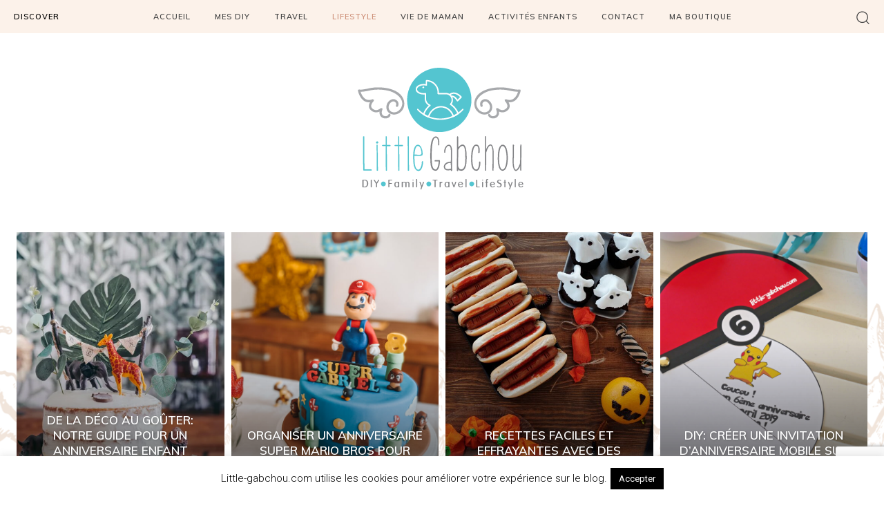

--- FILE ---
content_type: text/html; charset=UTF-8
request_url: https://little-gabchou.com/category/anniversaires-a-theme/?essb_counter_cache=rebuild
body_size: -8
content:
{"total":18327,"facebook":"23","twitter":"12","pinterest":"18292","pocket":"0"}

--- FILE ---
content_type: text/html; charset=utf-8
request_url: https://www.google.com/recaptcha/api2/anchor?ar=1&k=6LdwcZoUAAAAAEkWLnUW1P4c7bBrM9z4DFh-I46d&co=aHR0cHM6Ly9saXR0bGUtZ2FiY2hvdS5jb206NDQz&hl=en&v=PoyoqOPhxBO7pBk68S4YbpHZ&size=invisible&anchor-ms=20000&execute-ms=30000&cb=th4mguhdndky
body_size: 48588
content:
<!DOCTYPE HTML><html dir="ltr" lang="en"><head><meta http-equiv="Content-Type" content="text/html; charset=UTF-8">
<meta http-equiv="X-UA-Compatible" content="IE=edge">
<title>reCAPTCHA</title>
<style type="text/css">
/* cyrillic-ext */
@font-face {
  font-family: 'Roboto';
  font-style: normal;
  font-weight: 400;
  font-stretch: 100%;
  src: url(//fonts.gstatic.com/s/roboto/v48/KFO7CnqEu92Fr1ME7kSn66aGLdTylUAMa3GUBHMdazTgWw.woff2) format('woff2');
  unicode-range: U+0460-052F, U+1C80-1C8A, U+20B4, U+2DE0-2DFF, U+A640-A69F, U+FE2E-FE2F;
}
/* cyrillic */
@font-face {
  font-family: 'Roboto';
  font-style: normal;
  font-weight: 400;
  font-stretch: 100%;
  src: url(//fonts.gstatic.com/s/roboto/v48/KFO7CnqEu92Fr1ME7kSn66aGLdTylUAMa3iUBHMdazTgWw.woff2) format('woff2');
  unicode-range: U+0301, U+0400-045F, U+0490-0491, U+04B0-04B1, U+2116;
}
/* greek-ext */
@font-face {
  font-family: 'Roboto';
  font-style: normal;
  font-weight: 400;
  font-stretch: 100%;
  src: url(//fonts.gstatic.com/s/roboto/v48/KFO7CnqEu92Fr1ME7kSn66aGLdTylUAMa3CUBHMdazTgWw.woff2) format('woff2');
  unicode-range: U+1F00-1FFF;
}
/* greek */
@font-face {
  font-family: 'Roboto';
  font-style: normal;
  font-weight: 400;
  font-stretch: 100%;
  src: url(//fonts.gstatic.com/s/roboto/v48/KFO7CnqEu92Fr1ME7kSn66aGLdTylUAMa3-UBHMdazTgWw.woff2) format('woff2');
  unicode-range: U+0370-0377, U+037A-037F, U+0384-038A, U+038C, U+038E-03A1, U+03A3-03FF;
}
/* math */
@font-face {
  font-family: 'Roboto';
  font-style: normal;
  font-weight: 400;
  font-stretch: 100%;
  src: url(//fonts.gstatic.com/s/roboto/v48/KFO7CnqEu92Fr1ME7kSn66aGLdTylUAMawCUBHMdazTgWw.woff2) format('woff2');
  unicode-range: U+0302-0303, U+0305, U+0307-0308, U+0310, U+0312, U+0315, U+031A, U+0326-0327, U+032C, U+032F-0330, U+0332-0333, U+0338, U+033A, U+0346, U+034D, U+0391-03A1, U+03A3-03A9, U+03B1-03C9, U+03D1, U+03D5-03D6, U+03F0-03F1, U+03F4-03F5, U+2016-2017, U+2034-2038, U+203C, U+2040, U+2043, U+2047, U+2050, U+2057, U+205F, U+2070-2071, U+2074-208E, U+2090-209C, U+20D0-20DC, U+20E1, U+20E5-20EF, U+2100-2112, U+2114-2115, U+2117-2121, U+2123-214F, U+2190, U+2192, U+2194-21AE, U+21B0-21E5, U+21F1-21F2, U+21F4-2211, U+2213-2214, U+2216-22FF, U+2308-230B, U+2310, U+2319, U+231C-2321, U+2336-237A, U+237C, U+2395, U+239B-23B7, U+23D0, U+23DC-23E1, U+2474-2475, U+25AF, U+25B3, U+25B7, U+25BD, U+25C1, U+25CA, U+25CC, U+25FB, U+266D-266F, U+27C0-27FF, U+2900-2AFF, U+2B0E-2B11, U+2B30-2B4C, U+2BFE, U+3030, U+FF5B, U+FF5D, U+1D400-1D7FF, U+1EE00-1EEFF;
}
/* symbols */
@font-face {
  font-family: 'Roboto';
  font-style: normal;
  font-weight: 400;
  font-stretch: 100%;
  src: url(//fonts.gstatic.com/s/roboto/v48/KFO7CnqEu92Fr1ME7kSn66aGLdTylUAMaxKUBHMdazTgWw.woff2) format('woff2');
  unicode-range: U+0001-000C, U+000E-001F, U+007F-009F, U+20DD-20E0, U+20E2-20E4, U+2150-218F, U+2190, U+2192, U+2194-2199, U+21AF, U+21E6-21F0, U+21F3, U+2218-2219, U+2299, U+22C4-22C6, U+2300-243F, U+2440-244A, U+2460-24FF, U+25A0-27BF, U+2800-28FF, U+2921-2922, U+2981, U+29BF, U+29EB, U+2B00-2BFF, U+4DC0-4DFF, U+FFF9-FFFB, U+10140-1018E, U+10190-1019C, U+101A0, U+101D0-101FD, U+102E0-102FB, U+10E60-10E7E, U+1D2C0-1D2D3, U+1D2E0-1D37F, U+1F000-1F0FF, U+1F100-1F1AD, U+1F1E6-1F1FF, U+1F30D-1F30F, U+1F315, U+1F31C, U+1F31E, U+1F320-1F32C, U+1F336, U+1F378, U+1F37D, U+1F382, U+1F393-1F39F, U+1F3A7-1F3A8, U+1F3AC-1F3AF, U+1F3C2, U+1F3C4-1F3C6, U+1F3CA-1F3CE, U+1F3D4-1F3E0, U+1F3ED, U+1F3F1-1F3F3, U+1F3F5-1F3F7, U+1F408, U+1F415, U+1F41F, U+1F426, U+1F43F, U+1F441-1F442, U+1F444, U+1F446-1F449, U+1F44C-1F44E, U+1F453, U+1F46A, U+1F47D, U+1F4A3, U+1F4B0, U+1F4B3, U+1F4B9, U+1F4BB, U+1F4BF, U+1F4C8-1F4CB, U+1F4D6, U+1F4DA, U+1F4DF, U+1F4E3-1F4E6, U+1F4EA-1F4ED, U+1F4F7, U+1F4F9-1F4FB, U+1F4FD-1F4FE, U+1F503, U+1F507-1F50B, U+1F50D, U+1F512-1F513, U+1F53E-1F54A, U+1F54F-1F5FA, U+1F610, U+1F650-1F67F, U+1F687, U+1F68D, U+1F691, U+1F694, U+1F698, U+1F6AD, U+1F6B2, U+1F6B9-1F6BA, U+1F6BC, U+1F6C6-1F6CF, U+1F6D3-1F6D7, U+1F6E0-1F6EA, U+1F6F0-1F6F3, U+1F6F7-1F6FC, U+1F700-1F7FF, U+1F800-1F80B, U+1F810-1F847, U+1F850-1F859, U+1F860-1F887, U+1F890-1F8AD, U+1F8B0-1F8BB, U+1F8C0-1F8C1, U+1F900-1F90B, U+1F93B, U+1F946, U+1F984, U+1F996, U+1F9E9, U+1FA00-1FA6F, U+1FA70-1FA7C, U+1FA80-1FA89, U+1FA8F-1FAC6, U+1FACE-1FADC, U+1FADF-1FAE9, U+1FAF0-1FAF8, U+1FB00-1FBFF;
}
/* vietnamese */
@font-face {
  font-family: 'Roboto';
  font-style: normal;
  font-weight: 400;
  font-stretch: 100%;
  src: url(//fonts.gstatic.com/s/roboto/v48/KFO7CnqEu92Fr1ME7kSn66aGLdTylUAMa3OUBHMdazTgWw.woff2) format('woff2');
  unicode-range: U+0102-0103, U+0110-0111, U+0128-0129, U+0168-0169, U+01A0-01A1, U+01AF-01B0, U+0300-0301, U+0303-0304, U+0308-0309, U+0323, U+0329, U+1EA0-1EF9, U+20AB;
}
/* latin-ext */
@font-face {
  font-family: 'Roboto';
  font-style: normal;
  font-weight: 400;
  font-stretch: 100%;
  src: url(//fonts.gstatic.com/s/roboto/v48/KFO7CnqEu92Fr1ME7kSn66aGLdTylUAMa3KUBHMdazTgWw.woff2) format('woff2');
  unicode-range: U+0100-02BA, U+02BD-02C5, U+02C7-02CC, U+02CE-02D7, U+02DD-02FF, U+0304, U+0308, U+0329, U+1D00-1DBF, U+1E00-1E9F, U+1EF2-1EFF, U+2020, U+20A0-20AB, U+20AD-20C0, U+2113, U+2C60-2C7F, U+A720-A7FF;
}
/* latin */
@font-face {
  font-family: 'Roboto';
  font-style: normal;
  font-weight: 400;
  font-stretch: 100%;
  src: url(//fonts.gstatic.com/s/roboto/v48/KFO7CnqEu92Fr1ME7kSn66aGLdTylUAMa3yUBHMdazQ.woff2) format('woff2');
  unicode-range: U+0000-00FF, U+0131, U+0152-0153, U+02BB-02BC, U+02C6, U+02DA, U+02DC, U+0304, U+0308, U+0329, U+2000-206F, U+20AC, U+2122, U+2191, U+2193, U+2212, U+2215, U+FEFF, U+FFFD;
}
/* cyrillic-ext */
@font-face {
  font-family: 'Roboto';
  font-style: normal;
  font-weight: 500;
  font-stretch: 100%;
  src: url(//fonts.gstatic.com/s/roboto/v48/KFO7CnqEu92Fr1ME7kSn66aGLdTylUAMa3GUBHMdazTgWw.woff2) format('woff2');
  unicode-range: U+0460-052F, U+1C80-1C8A, U+20B4, U+2DE0-2DFF, U+A640-A69F, U+FE2E-FE2F;
}
/* cyrillic */
@font-face {
  font-family: 'Roboto';
  font-style: normal;
  font-weight: 500;
  font-stretch: 100%;
  src: url(//fonts.gstatic.com/s/roboto/v48/KFO7CnqEu92Fr1ME7kSn66aGLdTylUAMa3iUBHMdazTgWw.woff2) format('woff2');
  unicode-range: U+0301, U+0400-045F, U+0490-0491, U+04B0-04B1, U+2116;
}
/* greek-ext */
@font-face {
  font-family: 'Roboto';
  font-style: normal;
  font-weight: 500;
  font-stretch: 100%;
  src: url(//fonts.gstatic.com/s/roboto/v48/KFO7CnqEu92Fr1ME7kSn66aGLdTylUAMa3CUBHMdazTgWw.woff2) format('woff2');
  unicode-range: U+1F00-1FFF;
}
/* greek */
@font-face {
  font-family: 'Roboto';
  font-style: normal;
  font-weight: 500;
  font-stretch: 100%;
  src: url(//fonts.gstatic.com/s/roboto/v48/KFO7CnqEu92Fr1ME7kSn66aGLdTylUAMa3-UBHMdazTgWw.woff2) format('woff2');
  unicode-range: U+0370-0377, U+037A-037F, U+0384-038A, U+038C, U+038E-03A1, U+03A3-03FF;
}
/* math */
@font-face {
  font-family: 'Roboto';
  font-style: normal;
  font-weight: 500;
  font-stretch: 100%;
  src: url(//fonts.gstatic.com/s/roboto/v48/KFO7CnqEu92Fr1ME7kSn66aGLdTylUAMawCUBHMdazTgWw.woff2) format('woff2');
  unicode-range: U+0302-0303, U+0305, U+0307-0308, U+0310, U+0312, U+0315, U+031A, U+0326-0327, U+032C, U+032F-0330, U+0332-0333, U+0338, U+033A, U+0346, U+034D, U+0391-03A1, U+03A3-03A9, U+03B1-03C9, U+03D1, U+03D5-03D6, U+03F0-03F1, U+03F4-03F5, U+2016-2017, U+2034-2038, U+203C, U+2040, U+2043, U+2047, U+2050, U+2057, U+205F, U+2070-2071, U+2074-208E, U+2090-209C, U+20D0-20DC, U+20E1, U+20E5-20EF, U+2100-2112, U+2114-2115, U+2117-2121, U+2123-214F, U+2190, U+2192, U+2194-21AE, U+21B0-21E5, U+21F1-21F2, U+21F4-2211, U+2213-2214, U+2216-22FF, U+2308-230B, U+2310, U+2319, U+231C-2321, U+2336-237A, U+237C, U+2395, U+239B-23B7, U+23D0, U+23DC-23E1, U+2474-2475, U+25AF, U+25B3, U+25B7, U+25BD, U+25C1, U+25CA, U+25CC, U+25FB, U+266D-266F, U+27C0-27FF, U+2900-2AFF, U+2B0E-2B11, U+2B30-2B4C, U+2BFE, U+3030, U+FF5B, U+FF5D, U+1D400-1D7FF, U+1EE00-1EEFF;
}
/* symbols */
@font-face {
  font-family: 'Roboto';
  font-style: normal;
  font-weight: 500;
  font-stretch: 100%;
  src: url(//fonts.gstatic.com/s/roboto/v48/KFO7CnqEu92Fr1ME7kSn66aGLdTylUAMaxKUBHMdazTgWw.woff2) format('woff2');
  unicode-range: U+0001-000C, U+000E-001F, U+007F-009F, U+20DD-20E0, U+20E2-20E4, U+2150-218F, U+2190, U+2192, U+2194-2199, U+21AF, U+21E6-21F0, U+21F3, U+2218-2219, U+2299, U+22C4-22C6, U+2300-243F, U+2440-244A, U+2460-24FF, U+25A0-27BF, U+2800-28FF, U+2921-2922, U+2981, U+29BF, U+29EB, U+2B00-2BFF, U+4DC0-4DFF, U+FFF9-FFFB, U+10140-1018E, U+10190-1019C, U+101A0, U+101D0-101FD, U+102E0-102FB, U+10E60-10E7E, U+1D2C0-1D2D3, U+1D2E0-1D37F, U+1F000-1F0FF, U+1F100-1F1AD, U+1F1E6-1F1FF, U+1F30D-1F30F, U+1F315, U+1F31C, U+1F31E, U+1F320-1F32C, U+1F336, U+1F378, U+1F37D, U+1F382, U+1F393-1F39F, U+1F3A7-1F3A8, U+1F3AC-1F3AF, U+1F3C2, U+1F3C4-1F3C6, U+1F3CA-1F3CE, U+1F3D4-1F3E0, U+1F3ED, U+1F3F1-1F3F3, U+1F3F5-1F3F7, U+1F408, U+1F415, U+1F41F, U+1F426, U+1F43F, U+1F441-1F442, U+1F444, U+1F446-1F449, U+1F44C-1F44E, U+1F453, U+1F46A, U+1F47D, U+1F4A3, U+1F4B0, U+1F4B3, U+1F4B9, U+1F4BB, U+1F4BF, U+1F4C8-1F4CB, U+1F4D6, U+1F4DA, U+1F4DF, U+1F4E3-1F4E6, U+1F4EA-1F4ED, U+1F4F7, U+1F4F9-1F4FB, U+1F4FD-1F4FE, U+1F503, U+1F507-1F50B, U+1F50D, U+1F512-1F513, U+1F53E-1F54A, U+1F54F-1F5FA, U+1F610, U+1F650-1F67F, U+1F687, U+1F68D, U+1F691, U+1F694, U+1F698, U+1F6AD, U+1F6B2, U+1F6B9-1F6BA, U+1F6BC, U+1F6C6-1F6CF, U+1F6D3-1F6D7, U+1F6E0-1F6EA, U+1F6F0-1F6F3, U+1F6F7-1F6FC, U+1F700-1F7FF, U+1F800-1F80B, U+1F810-1F847, U+1F850-1F859, U+1F860-1F887, U+1F890-1F8AD, U+1F8B0-1F8BB, U+1F8C0-1F8C1, U+1F900-1F90B, U+1F93B, U+1F946, U+1F984, U+1F996, U+1F9E9, U+1FA00-1FA6F, U+1FA70-1FA7C, U+1FA80-1FA89, U+1FA8F-1FAC6, U+1FACE-1FADC, U+1FADF-1FAE9, U+1FAF0-1FAF8, U+1FB00-1FBFF;
}
/* vietnamese */
@font-face {
  font-family: 'Roboto';
  font-style: normal;
  font-weight: 500;
  font-stretch: 100%;
  src: url(//fonts.gstatic.com/s/roboto/v48/KFO7CnqEu92Fr1ME7kSn66aGLdTylUAMa3OUBHMdazTgWw.woff2) format('woff2');
  unicode-range: U+0102-0103, U+0110-0111, U+0128-0129, U+0168-0169, U+01A0-01A1, U+01AF-01B0, U+0300-0301, U+0303-0304, U+0308-0309, U+0323, U+0329, U+1EA0-1EF9, U+20AB;
}
/* latin-ext */
@font-face {
  font-family: 'Roboto';
  font-style: normal;
  font-weight: 500;
  font-stretch: 100%;
  src: url(//fonts.gstatic.com/s/roboto/v48/KFO7CnqEu92Fr1ME7kSn66aGLdTylUAMa3KUBHMdazTgWw.woff2) format('woff2');
  unicode-range: U+0100-02BA, U+02BD-02C5, U+02C7-02CC, U+02CE-02D7, U+02DD-02FF, U+0304, U+0308, U+0329, U+1D00-1DBF, U+1E00-1E9F, U+1EF2-1EFF, U+2020, U+20A0-20AB, U+20AD-20C0, U+2113, U+2C60-2C7F, U+A720-A7FF;
}
/* latin */
@font-face {
  font-family: 'Roboto';
  font-style: normal;
  font-weight: 500;
  font-stretch: 100%;
  src: url(//fonts.gstatic.com/s/roboto/v48/KFO7CnqEu92Fr1ME7kSn66aGLdTylUAMa3yUBHMdazQ.woff2) format('woff2');
  unicode-range: U+0000-00FF, U+0131, U+0152-0153, U+02BB-02BC, U+02C6, U+02DA, U+02DC, U+0304, U+0308, U+0329, U+2000-206F, U+20AC, U+2122, U+2191, U+2193, U+2212, U+2215, U+FEFF, U+FFFD;
}
/* cyrillic-ext */
@font-face {
  font-family: 'Roboto';
  font-style: normal;
  font-weight: 900;
  font-stretch: 100%;
  src: url(//fonts.gstatic.com/s/roboto/v48/KFO7CnqEu92Fr1ME7kSn66aGLdTylUAMa3GUBHMdazTgWw.woff2) format('woff2');
  unicode-range: U+0460-052F, U+1C80-1C8A, U+20B4, U+2DE0-2DFF, U+A640-A69F, U+FE2E-FE2F;
}
/* cyrillic */
@font-face {
  font-family: 'Roboto';
  font-style: normal;
  font-weight: 900;
  font-stretch: 100%;
  src: url(//fonts.gstatic.com/s/roboto/v48/KFO7CnqEu92Fr1ME7kSn66aGLdTylUAMa3iUBHMdazTgWw.woff2) format('woff2');
  unicode-range: U+0301, U+0400-045F, U+0490-0491, U+04B0-04B1, U+2116;
}
/* greek-ext */
@font-face {
  font-family: 'Roboto';
  font-style: normal;
  font-weight: 900;
  font-stretch: 100%;
  src: url(//fonts.gstatic.com/s/roboto/v48/KFO7CnqEu92Fr1ME7kSn66aGLdTylUAMa3CUBHMdazTgWw.woff2) format('woff2');
  unicode-range: U+1F00-1FFF;
}
/* greek */
@font-face {
  font-family: 'Roboto';
  font-style: normal;
  font-weight: 900;
  font-stretch: 100%;
  src: url(//fonts.gstatic.com/s/roboto/v48/KFO7CnqEu92Fr1ME7kSn66aGLdTylUAMa3-UBHMdazTgWw.woff2) format('woff2');
  unicode-range: U+0370-0377, U+037A-037F, U+0384-038A, U+038C, U+038E-03A1, U+03A3-03FF;
}
/* math */
@font-face {
  font-family: 'Roboto';
  font-style: normal;
  font-weight: 900;
  font-stretch: 100%;
  src: url(//fonts.gstatic.com/s/roboto/v48/KFO7CnqEu92Fr1ME7kSn66aGLdTylUAMawCUBHMdazTgWw.woff2) format('woff2');
  unicode-range: U+0302-0303, U+0305, U+0307-0308, U+0310, U+0312, U+0315, U+031A, U+0326-0327, U+032C, U+032F-0330, U+0332-0333, U+0338, U+033A, U+0346, U+034D, U+0391-03A1, U+03A3-03A9, U+03B1-03C9, U+03D1, U+03D5-03D6, U+03F0-03F1, U+03F4-03F5, U+2016-2017, U+2034-2038, U+203C, U+2040, U+2043, U+2047, U+2050, U+2057, U+205F, U+2070-2071, U+2074-208E, U+2090-209C, U+20D0-20DC, U+20E1, U+20E5-20EF, U+2100-2112, U+2114-2115, U+2117-2121, U+2123-214F, U+2190, U+2192, U+2194-21AE, U+21B0-21E5, U+21F1-21F2, U+21F4-2211, U+2213-2214, U+2216-22FF, U+2308-230B, U+2310, U+2319, U+231C-2321, U+2336-237A, U+237C, U+2395, U+239B-23B7, U+23D0, U+23DC-23E1, U+2474-2475, U+25AF, U+25B3, U+25B7, U+25BD, U+25C1, U+25CA, U+25CC, U+25FB, U+266D-266F, U+27C0-27FF, U+2900-2AFF, U+2B0E-2B11, U+2B30-2B4C, U+2BFE, U+3030, U+FF5B, U+FF5D, U+1D400-1D7FF, U+1EE00-1EEFF;
}
/* symbols */
@font-face {
  font-family: 'Roboto';
  font-style: normal;
  font-weight: 900;
  font-stretch: 100%;
  src: url(//fonts.gstatic.com/s/roboto/v48/KFO7CnqEu92Fr1ME7kSn66aGLdTylUAMaxKUBHMdazTgWw.woff2) format('woff2');
  unicode-range: U+0001-000C, U+000E-001F, U+007F-009F, U+20DD-20E0, U+20E2-20E4, U+2150-218F, U+2190, U+2192, U+2194-2199, U+21AF, U+21E6-21F0, U+21F3, U+2218-2219, U+2299, U+22C4-22C6, U+2300-243F, U+2440-244A, U+2460-24FF, U+25A0-27BF, U+2800-28FF, U+2921-2922, U+2981, U+29BF, U+29EB, U+2B00-2BFF, U+4DC0-4DFF, U+FFF9-FFFB, U+10140-1018E, U+10190-1019C, U+101A0, U+101D0-101FD, U+102E0-102FB, U+10E60-10E7E, U+1D2C0-1D2D3, U+1D2E0-1D37F, U+1F000-1F0FF, U+1F100-1F1AD, U+1F1E6-1F1FF, U+1F30D-1F30F, U+1F315, U+1F31C, U+1F31E, U+1F320-1F32C, U+1F336, U+1F378, U+1F37D, U+1F382, U+1F393-1F39F, U+1F3A7-1F3A8, U+1F3AC-1F3AF, U+1F3C2, U+1F3C4-1F3C6, U+1F3CA-1F3CE, U+1F3D4-1F3E0, U+1F3ED, U+1F3F1-1F3F3, U+1F3F5-1F3F7, U+1F408, U+1F415, U+1F41F, U+1F426, U+1F43F, U+1F441-1F442, U+1F444, U+1F446-1F449, U+1F44C-1F44E, U+1F453, U+1F46A, U+1F47D, U+1F4A3, U+1F4B0, U+1F4B3, U+1F4B9, U+1F4BB, U+1F4BF, U+1F4C8-1F4CB, U+1F4D6, U+1F4DA, U+1F4DF, U+1F4E3-1F4E6, U+1F4EA-1F4ED, U+1F4F7, U+1F4F9-1F4FB, U+1F4FD-1F4FE, U+1F503, U+1F507-1F50B, U+1F50D, U+1F512-1F513, U+1F53E-1F54A, U+1F54F-1F5FA, U+1F610, U+1F650-1F67F, U+1F687, U+1F68D, U+1F691, U+1F694, U+1F698, U+1F6AD, U+1F6B2, U+1F6B9-1F6BA, U+1F6BC, U+1F6C6-1F6CF, U+1F6D3-1F6D7, U+1F6E0-1F6EA, U+1F6F0-1F6F3, U+1F6F7-1F6FC, U+1F700-1F7FF, U+1F800-1F80B, U+1F810-1F847, U+1F850-1F859, U+1F860-1F887, U+1F890-1F8AD, U+1F8B0-1F8BB, U+1F8C0-1F8C1, U+1F900-1F90B, U+1F93B, U+1F946, U+1F984, U+1F996, U+1F9E9, U+1FA00-1FA6F, U+1FA70-1FA7C, U+1FA80-1FA89, U+1FA8F-1FAC6, U+1FACE-1FADC, U+1FADF-1FAE9, U+1FAF0-1FAF8, U+1FB00-1FBFF;
}
/* vietnamese */
@font-face {
  font-family: 'Roboto';
  font-style: normal;
  font-weight: 900;
  font-stretch: 100%;
  src: url(//fonts.gstatic.com/s/roboto/v48/KFO7CnqEu92Fr1ME7kSn66aGLdTylUAMa3OUBHMdazTgWw.woff2) format('woff2');
  unicode-range: U+0102-0103, U+0110-0111, U+0128-0129, U+0168-0169, U+01A0-01A1, U+01AF-01B0, U+0300-0301, U+0303-0304, U+0308-0309, U+0323, U+0329, U+1EA0-1EF9, U+20AB;
}
/* latin-ext */
@font-face {
  font-family: 'Roboto';
  font-style: normal;
  font-weight: 900;
  font-stretch: 100%;
  src: url(//fonts.gstatic.com/s/roboto/v48/KFO7CnqEu92Fr1ME7kSn66aGLdTylUAMa3KUBHMdazTgWw.woff2) format('woff2');
  unicode-range: U+0100-02BA, U+02BD-02C5, U+02C7-02CC, U+02CE-02D7, U+02DD-02FF, U+0304, U+0308, U+0329, U+1D00-1DBF, U+1E00-1E9F, U+1EF2-1EFF, U+2020, U+20A0-20AB, U+20AD-20C0, U+2113, U+2C60-2C7F, U+A720-A7FF;
}
/* latin */
@font-face {
  font-family: 'Roboto';
  font-style: normal;
  font-weight: 900;
  font-stretch: 100%;
  src: url(//fonts.gstatic.com/s/roboto/v48/KFO7CnqEu92Fr1ME7kSn66aGLdTylUAMa3yUBHMdazQ.woff2) format('woff2');
  unicode-range: U+0000-00FF, U+0131, U+0152-0153, U+02BB-02BC, U+02C6, U+02DA, U+02DC, U+0304, U+0308, U+0329, U+2000-206F, U+20AC, U+2122, U+2191, U+2193, U+2212, U+2215, U+FEFF, U+FFFD;
}

</style>
<link rel="stylesheet" type="text/css" href="https://www.gstatic.com/recaptcha/releases/PoyoqOPhxBO7pBk68S4YbpHZ/styles__ltr.css">
<script nonce="GPrUu6SUHPQ41ff3pI146w" type="text/javascript">window['__recaptcha_api'] = 'https://www.google.com/recaptcha/api2/';</script>
<script type="text/javascript" src="https://www.gstatic.com/recaptcha/releases/PoyoqOPhxBO7pBk68S4YbpHZ/recaptcha__en.js" nonce="GPrUu6SUHPQ41ff3pI146w">
      
    </script></head>
<body><div id="rc-anchor-alert" class="rc-anchor-alert"></div>
<input type="hidden" id="recaptcha-token" value="[base64]">
<script type="text/javascript" nonce="GPrUu6SUHPQ41ff3pI146w">
      recaptcha.anchor.Main.init("[\x22ainput\x22,[\x22bgdata\x22,\x22\x22,\[base64]/[base64]/[base64]/[base64]/[base64]/[base64]/KGcoTywyNTMsTy5PKSxVRyhPLEMpKTpnKE8sMjUzLEMpLE8pKSxsKSksTykpfSxieT1mdW5jdGlvbihDLE8sdSxsKXtmb3IobD0odT1SKEMpLDApO08+MDtPLS0pbD1sPDw4fFooQyk7ZyhDLHUsbCl9LFVHPWZ1bmN0aW9uKEMsTyl7Qy5pLmxlbmd0aD4xMDQ/[base64]/[base64]/[base64]/[base64]/[base64]/[base64]/[base64]\\u003d\x22,\[base64]\\u003d\\u003d\x22,\x22QylxwrFaw5NUAsKKXMKAdSY+IAHDisKYZhkJwrURw6VWEsORXmIywonDoxh0w7vCtU1awq/CpMKCUBNSXXkCKzsLwpzDpMOfwqhYwrzDsEjDn8KsHcKzNl3Dq8KQZMKewqvClgPCocOxd8KoQkHCtyDDpMOLOjPClB7DrcKJW8KXE0shWWJXKEnCpMKTw5sOwrtiMCxfw6fCj8Kbw7LDs8K+w7vCnDEtLcOfIQnDuwhZw4/[base64]/CqcO+w6XCjcOvS8OFCVfCpMKcw4LCnBcKZ3vDsUrDhiPDs8KfTEV5VcK9IsOZFGA4DAgqw6pLQB/Cm2RAB2NNGcOAQyvCt8OqwoHDjg8ZEMOdQR7CvRTDpMKxPWZnwqR1OVjCn2Q9w5bDkgjDg8KGYTvCpMOIw5QiEMOLBcOibGDCjiMAwrvDvgfCrcKHw5nDkMKoHEd/[base64]/DqcKAA0VFUcOzOMKNwr/Cgj/ChA4FKnNEwqfChUXDmFbDnX5HFQVAw47CkVHDocOVw7oxw5pHZWd6w4wsDW1XMMORw50Hw6EBw6N+wr7DvMKbw7LDgAbDsCnDvMKWZH5bXnLCqMOSwr/CukLDhzNcdSjDj8O7T8OIw7JsTMKQw6vDoMKDBMKrcMO+wqA2w4xlw5NcwqPCgnHCllondMKRw5NJw6IJJGd/wpwswqTDiMK+w6PDv0F6bMKkw5fCqWFzwq7Do8O5WcOBUnXCrD/DjCvCosKxTk/DnMOYaMORw79VTQI/[base64]/[base64]/CgU5LWMOXaAMwwrPCgiNTwoHDuWLCnmzDvMK8wpzCsMKaDMOqQsOhAkPDmkTCjcO9w4LDvsKUAirCvcOZT8Kjw53DhgXDisKoZMK4EHcud1s5VMKYwoXCpQ7CrMO+AcKjw5nChCrCkMOnwp8Xwogww6IbIcKVIB/CtMK0w7XCsMKYw75Hw5R7OBnCpyACSMOJwrDCqG7Dr8KdKMKiasKOw7dzw6PDghjDs1dZbsKnT8OcOUJwAMKBIcO2wocqBcOdQV/DvcKjw5LDnMKyb3jDhmUVTsKNCXjDkMOrw6c8w7V/ASgFA8KQdMKww73DvsOOwrTCiMOyw6HCnUrDisK8w7gCFR7CkkPCkcKBccOUw4TDqXkCw4nCsjAXwp7DolPDsik6XcOFwq4cw6RLw7PCkcOqw7LCkX5yWQLDisOhaGlgesOBw4NmEnPCtsO/[base64]/CqAo0wosjw5zDj8OawqMkMF9awqpEw5bDnyTCn8OOw5Y+wqpcwogmQMO0wo3Cnn9AwqVgH00dw6LDp37CliRcw4sEw77Cu3bClR7Dt8Oyw753OcOkw5DCmylxJMOiw7Qkw6hLesKNccKAw5JDSScjwog4wrgCHBdQw74nw7d/[base64]/CssKcO00lGcOZC0fDisOTcRzDlMKfw5/[base64]/Q8O5w7DCh8K0w5oqacOyc0PDlHXDiMOcwojCtGDCpk/DgsKlw4HClxDDjh3Dpy7DqsOZwqbClsOMMMKVw6ULM8OuRsKQKcO7KcK2w6IWw7g9wp3DjMOwwrxLDMKIw4zDuiYqT8OXw7tCwq8Jw5whw5hsScKrKsOzGMK3ASk5Tj1RYGTDnjTDnMKLIsOfwrFIMjFmBMOFwq7Coz/[base64]/Dr8K6V1VbScKcXMKWw7PCjFTDmMO2w64Xw5bCkynCmcKMODPCvcKEZsOKFz/DlDvDgmV/w7tNw65Ww47CpT3DncO7Q3LCrcK0Fl3Dr3TCjmUbwo3Dp14Cw5g2w5bCnkQNw4IgccKtG8KPwoXDsigtw7/CnsOnRcOkwpIowqBiworDviQUYEjCuGjCksKIw6jClwHDsXQzYTslCsKfwoJWwpjDqcKZwoTDuH/CiSImwrZIVcKSwrnDrcKpw7nDqjkqwoVFGcKWwrbChcOBWGQzwrwLM8KoWsKow7EqSz/DnQQ9wq/Cj8KKU3oJNEXClsKMT8Ozw5LDiMO9F8Kww5huH8OzfXLDl0nDrsORZMK5w4HCpMKgwrdqXgkSw6JMXSrDisOTw4k5Om3DhDLCsMK/wq9cXzkvw5vCuB8IwqoSBQ/DrsOlw4TCgG1hw79JwprCvzvDmR9mw7DDqynDgsOcw54CV8KswonDgmfCqE/DiMKmwrIATlwRw71ZwrEeLsK7L8OvwpbCkh3Cp13ClMKhYARia8K0w7TCpMO+w6PDosKhPG8rSgPCjwfDosKnT1sIfsKIdcOBwoHDt8OUKMODw4oBRsOPwqtBOcKUw6DDpwtQw6nDnMKkbsOEw7ktwq56wo3CmsOBUMKiwoxEw5XDqcOXCQ/[base64]/wqLCh8OEHsOOw5fCowU/wotyw7g5ShN2w7nDusKLwr7DphLCiMO4P8KEw6UENsOnwpZScU/CrMOPwqXCpDrCmMOBK8Odw4/CvF/Cg8K1w786wonCjmJgTBFWdcOqwqhGw5HCmsKBK8OmwrTCicOgwrLCiMKSdhckBMOPAMK4X1sMMEzDsQ9awqM/b3jDpcKBBsOsZsKlwrgJwpTCpyJ9w7jCisKZasK1chnCrMKpwqdjcCfClcKgbz1lwowqK8ODw58Tw7bChz/CpSHCqDzDisOEEsKCwoPDrgrDjMKhwozDlQ58N8KEesKOw4fDmUDDmsKkYMK7w4TCj8K9f3pQwpzClFXDmTjDnWhrcsO7VUkuHsK4w5/[base64]/DiMOUwo/[base64]/ORXCpgd0bsKebjLCl8ObEBjDvcKOE8Kdw5wPwprChxnCgUnCnUfDkWfCmX/CocOvPB1Rw5RKw5VbKcKIZcORZAFNZzDCgWTCkg7DimrCv0rDqsKiw4JJwofCjMOuCXjDvGnCjsKSM3fCsEDDscOuwqoFMsOCFnEnwoDChXvDlE/DqMO1fMKnw7XDjTEESHbCpjfCgVbClzUCVD3CgMOkwqMqw4jCpsKTVR/CsxUANy7DpsKrwpLCrGbCrcOBEyfDk8OJHlxQw5Acw5jDvMOPSh3CqcK0PhEHAsKGMxzCgwLDtMKxTEHCnG1pCcKNwrzDm8OnWsKUwpzCvzxIwq4zwrRpDAXCj8OINcKnwp9+I1ROKDZpMsKsWz9LWHzDuRNsQRRdwoDDrjfCpsOCwo/Dl8Ogw6gTARDChsKGwoAYRT/[base64]/NhHChCVCwpHDnMO4PWHDoMKrOiV4HcOiwqLDssO5w4HDmxjCjcOmdGHDgsO5wp80w6XDkE7ClcOYKcK/wpcjK3JGwo3CsD5zRhfDoB0LZz4Pw4QswrbDusO3w5JXGT0Laiw8wqPCnlnCtkBpPcKdIXfDosKsQVfDlCPDocOFcjBWJsK2w7TDgxkqwrLCvcKOfsKOw4TDqMO6w5tpwqXDt8KkQm/CpFxGw67DhsKaw4BBTDzDscKHJMKRw6JGMcOewrjDtMO5w5DDs8KeAMOrwp/CmcOcfCxEQjYUY3QQwoFmeTRaXiEtD8KiO8ODRHDDkcOCDjglw7fDnwfCncKfGsOfBMO8wq3CqDkwQzNBwohLHMKwwo0DH8O4w63DrkzDtAw/w7jDskRmw7JkClRZw4TCscOxLUDDl8K7F8OFQ8KRdsOIwqfCsifDj8O5IMK9GkTDrH/CscOgw4jDtAZSWMKLwrd9ay1oWXTCo3cJdcK+w6phwp4fZ03Cg3/Cs0ILwpkaw6/Dn8KQworDj8OtfSpdwpFEYMKCOgsXNSTDlX9jY1UOwoIfOk9PXRNme0EVJj1KwqgXUFjDsMOCRMKuw6TDulHDssOrOMO9fHRwwqnDnsKdckUPwrw4VMKVw7LCilPDl8KIUBXCicKLw6bCssOaw5kywrjCrMOGX0Qnw4bCiUjCoQvDpkFVTyY/[base64]/[base64]/QcK4DMKhQsKcFsOUwoPDq3TCrV/Dnk9iXcKIQMOAO8OYw7FtKTcsw6lBSxdgb8O9bBoTDsKoJGQQw7PCg08hOxBsbcOXwrMnZWXCi8OADsOKwpbDsT4IccKQw5k5dcOLJxhawrl6bDfDscOzaMO9woLDk1XDuDZ9w6ZoIsKswrHChHZ+XcOAwo5RCMOXwpRLw6fCj8KZMibCiMKAGE/Dt3Mmw60ra8KtTcO1ScKewow6w6LCiw19w74Zw5wqw7MvwqRgVMKvOlh0wqZswrsLDCjClMOZw73CggwYw4hhVsOBw7zDucKDXSlyw5jCpm7CjCzDscK1IUMgwpHCvjMVw4rCjBQLeELDrMOQwo8bworDk8OlwpQ4wpU3AcOKw73CnmfCssOHwo/[base64]/[base64]/CrsOcw4zDrsOPO8KjScO7wrJvG8OPWMOpUUbCj8K5w7PDjzfCqMKbwrsWwqfCusKawoXCvylCwqDDh8OhOMOERsOVfMOTQMOmw4l0w4HCn8ORw4HCu8OiwoXDg8OtcMKgw4Q5wol/FsKJwrZ+wqnDoD8rfX8yw7hnwoRzIQdvH8OJwpnClcKQw6/ChyzDoT85K8KEJ8O6U8KkwqzCiMO1azvDhWhtFz3DssOGEsKvfFMVUMKsAHDDssKDIMKYwoHCoMOwG8KEw7PDgU7DkzPCkGvCpMOUw4XDvMKlPGUwI24INx3ChcONwr/DtsOXw7vDucOZHcKvPSQxBV0zw496X8O8cS3DrcOGw5ogw6vCnAMGwo/Ck8Opw4jCgRvDlcKhw4PDqMO0wrBgwoVkOsKjwqvDjcO/H8O+NsO4wpfCo8O6NnnDvyvDkGXCosOPw7tfNUJMJ8ONwqMTBMKPwq/DvsOoZDzDncO/DsONwrjCnMKuSMK8FS8FQQbCh8OzTcKPY0Fww7XDm3oRZcO5TFZPwpXDh8OiVHHCmsKAw5NrP8OOXcOowotuwqlKS8O5w60uGjtATyN8ZV/[base64]/DjcKLwotXecO8wqnDrcOpEMOSJcOKw5fCn8OAw4/DlxBpwqfDicK4RMK/ccKQU8KXJVnCu2PDhsOmN8OhQR0twq08woHCvWXDllU9PsKwLkzCiXw7woQDUF/DowvDtmXCpU7Dp8Onw7/Di8Owwq7CgSLDjlPDicONwqlSJ8K4w4Asw5/CtFQVwrJ/LQ3DlF/[base64]/[base64]/CkDsAw5XCssKPQGvDiHzDscK3wpR2w5gEGMKQw41CJMKuXD/CrcO8Pz/[base64]/DnhtDwoQ5eAfCtsOsw43CssKVwoYoSAQrw49VwrjDt8O5w7UjwpEdwo/Cp0cnwrB3w5JCw4wxw7ZBw7/ClsKTRXHCo0Uuw619T1oNw5TCqcOnP8KcPEjDjcKJecK8wrzDrMONLcKFw4HCjMOzw6thw50KcsK9wpdww64ZHRZDUyAtNsOXQx7DosKjcMK/S8K4w5NUw695EF8abMObwqTDrQ09PMKKw4fCpcOuwp/DpBhvwobCkWQQw70kw5IFw4fDoMKkw601MMKjYHcfdTHCoQ1Tw5BiCldHw4LCssKpwo3Cp3EUwo/DvMKRBHrCgMOWw6bCucO+wq3DrlzDhMK7bMOwDcOiwpzCh8K+w4bCq8Oww7LChsKbw4ddRQ4fwpbDnUbCrCIXaMKQZMK0wprCjsOAw4IzwpjClcKnw7ItdwEQJBNUwrxtw4DDucODf8KqHCfCl8KtwrfDh8OEBMOdc8ODPMKGfMK5IiXDhQLCqS/Dtk7CkMO3CxTCmBTDtsO+wpIwworCihRowqnCt8OAQ8KuSGRjDngSw4BfbcKCworDhH0ZBcOXwoEgw5IfTmvCm24cc2YlQyzCqlNhXBLDozHDpQNKw6DDk0l1wovClMKyYCZDwofCrsOrwoJDw7Y+w6JUe8KkwofCsgLDiEXCjCZewq7Ds3/DlMK/[base64]/[base64]/DqwHDusKIBcKRCMKGIcO3w4JkwqTDhWbCoA7DlDAmwrDCgcKlVUZCw5dzeMOnTMOJwrhTB8OpH29BWFVvwqICMg/CpgTCvsOEdGzCocORwoHDgMKiCz0MwpfClcOXw5LCh3TCphoVez53fcKcBsO7DMOTfMKvwro6wqzCjMO1EcK7eSDDqjQZwrstecKcwrnDkcKbwqcVwpt9Pn7CpH/[base64]/w7/[base64]/w6jCvcOywpswwqNETFvDlcOYCgg+wpLClQrCkxrDrGMoNQVWwrLDnnVtLn7DtkDDjcOiWm9/wqxZHhcmXMKUXsOuFwLCv1nDpsOPw7UHwqgKdUJWw447wqbCmgPCt20yA8OLKVMUwrN3asKsHsOmw5XCthkIwp1xw4HDgW7Ct2jDicOlOV/DjSzCoXF+w7coWw/DqcKfwoo3S8Ogw5XDr1vDqH3CuRlIfcOZKMOoasKNL34qVF14w6AIw5bDqVElF8OxwpnDlsKCwqImfMKXP8Kkw5Qyw7QiF8KmwqPDhSrDuDTCsMODNAnCssKbN8KWwoTCk0FKNEDDrQ/CnMOPw759IcOMCsK0wr9nw41RclLCmMOwJsOfDQJbw4rDkVFbw4lHUmfCsEh+w6ZPw6t4w5dUQzvCgQ3CmsO0w7rCmcOiw67CsnbCpMOvwo1bw7Rmw44zTcK8YsOGaMKbdinCsMKTwo3DrV7Ct8O9wp10w4/Ct2jDqMKRwr3DuMOBworChsK4ccKQLsOHREckwoQSw7FcMHzDj3nCvWfCq8OHw5sfYsOwZGMawpAREsOJBlFaw4bCg8KIwr3CncKcwoISQ8O/wp3DgAbDk8OIaMOMKTvCk8OZdyTChcKpw4tjw47Cs8O/wp0vNBLCtcK8EWIUw6TCrlFbw6bCiUdCSHAkw6tQwrNMSsO0Ll/CvHzDt8ORwqzCqgFrw7rDqsKvw4bCsMO3TMOjfUbDjMKXwrzCv8OWw4VGwp/[base64]/[base64]/DjMOGdcOfTMKUwpHDn8OKwrhTw4fCpA/Dgm9/QXhqS2jDt0fDi8O0UcOvw4vCqMK2w6bCkcKJwqooZ1g4YQIFSSQme8Ocw5LCng/DpAgbwqlYwpXDgMKtw5lCw7vCh8KPeQYRw60nVMKlfQrDucOjNcKVZjxMw7PDkCHDssKuEnwPBMOEwobClgZKwrLCo8Oiwod4w6vCo0JdOcKpbsOhPWzDssKAcGZ/woE2UMO3PUXDmj9WwoUnwqYVwqxAWVnCv2vDkFPCu3nDv2/[base64]/DlDjCjcOaw6bCiGcgFzXClcOyw6FNX8OVw7p/w4DDojMaw7cORk9aa8ODwpd4w5PCnMKCw649aMKXJcKIccKpHi9kwooUwpzCocOvw4zDskvCvEY7Q2gMwp3CsyYXw6ddFsKEwrJrU8OVOUVraEcwCMK9wqXCjBcIJsK3w5JzXMOLAsKdwo/DlXAiw5fCq8KWwo1ow4gtWsOQwrHDhyfChcKxwrHDjcORQMK6eCnDoSnCgz3DhsKFwrXDsMO3w5sSw78Qw6HDtFPCisOGwqjCng3DpcKjP0g7wpgKw6FwV8K5w6QgcsKLw7HDhivDiVvClzg/[base64]/[base64]/Ds287w4LDjMOjw6HCncK9EMOUK8Ksw7Nkwq5YX2fCoTkME1QDwrnDvQVCw6XDlsKuw4ABWTpCwqnCt8K7fFzCuMKfG8KbDjnDikMKIjzDqcODdAVUccKuFE/[base64]/CtjvCo2ZwWgITw73Dr8OBw590wpkkw4TDg8KvRnLDrcKgwokWwpMxSMOibBDChcOUwrjCrsOewr/DoH0pw6DDgRtjwpMmWzrCi8OsKCJgByEeGcKbV8OgOE58fcKew73DvCxSwpg5Em/Dom9kw4zChFTDucKIBzZ6wqrCmVh0wpXDux1JQSbDmjLCrD7Cq8OZwoDDrsOXV1DDkBrDhsOgLzNQw53Dk2EDwow8U8KgL8OvQh5WwqprR8KxFEIcwrEZwqPDgsKKGsO+dSLCvw7Cj2zDrHfDr8Otw6fDosKfwpFRAMOVDjJbTn0iMCXCjmPCqS/Cu1jDtC4+O8OlQ8KDwpDCiRHDgVrDk8OZbh7DlcKnBcOrwo7DiMKUUMO6V8KKwpkGGFsUwpTDp1PDpsKrw7jCgjPCuHDDjQRuw5TCn8OrwqQWfMK1w4nCvQPDhMOZEj/[base64]/E8O3w6svwqwmdHTCr3bDrcOFaT/DscKSw63CtSbDlXNfQG5dGWjClzfCp8KOejIdwrzDtcKgKj8iGMObL18Uwqtuw5duMMOIw5bChEwWwrolCX/CsyLDncO/w7sSEcOtYsOvwqgRRCDDsMOWwoHDv8OAw7jCn8OsWjzDq8OYKMKRwpRHXVVFDzLCoMKvw7bDoMKDwpTDrR9RBCB1VUzDhcKOUMOmTMK9w73DlMOHwpsRTsOdd8K+w6LDgcOHwqDDjjgPEcOTEwgCOsOsw4ZHesKNC8Obw5/Cs8K1ZDxrPVHDocOsYMK0PWEIfyTDssOxEVx3P0QXwptnw7AoAcOMwqpMw6HDiQk4cX7CmsKnw5wtwpU6Jgc2w6TDgMK2FMKTejrClMObw7vDg8KCw4HDm8K+wonCoSfDg8K/woMjwoTCq8KaDljCigZLesKOwr/Dn8Oww50ow65jAcO7w59dOcOgWMKgwr/DmiwDwrzDjcOfc8Kzwqs2Dxk/wodmw7DCo8Oow7rCuBjCssOZTxrDgsOkwpTDs0Aew5dSwrEyS8KUw4AVw6TCrxtrUilYwq/Dn0fCvkwwwr0swo7Dg8K2J8KBwoUjw5ZpV8Ovw4xrwpBpw53CiX7CncKIw5B7Mygrw6otBA/DpzjDlwQGcitfw5B1A2B4woUTMMOaU8OQwrDDrDLCrsK8wo3Du8OJwoxCcwXCkGpRwrceDcOQwqfCglB6WH/DmMK7YMO2MA5yw7DCuw7Dvk9IwqUfw6bCvcOhFD93dw12KMOvA8K/LcOEwp7CjcOTwolGwqovThfCiMOoInUewoLDi8OVRzIQbcKGIkrCslg4wr0lCMO/w71Qwpp1ASd0SUZhw7EjCsOOw73DhwZMWxbCvMO5SHrCm8K3w5xsEUlfIljCkF/Ds8Kuw6vDscKmNMOkw7pVw67CucKFA8OoLcKxC1Izw652NMKawrt3w5zCmXbCtcKFPcKTwr7CnGTCpHjCi8KpWVdkwpcddTnClFDDhh/CvMKFIytyw4HCvGvCqMO/w5vDtMKICjkyLcOcwo/[base64]/wqJwwrhHWRMEYw9uWHTCjB4cXMKew53CvTYMOS/DtzUoZsKuw6/DgsK/[base64]/[base64]/Ds8KIYjHDlMKZwrfDpV3DpcOSw4IQHcK3wpZ0bQfCqcKOwrvDl2fCkyvDksOGXnzCg8OeVWPDo8Kkw6hhwp/ChyNuwr7CrwPDvT/Dg8OLw6PDiWI5w7bDq8KFw7bDpULCvsOvw4nDmcOWe8K0HBAJNMKcWwxxa0EHw6JOw57Dqj/[base64]/CgBBpBAjDuXJfN8OSFQ/[base64]/wocDw7XDkcO1w71GPzcqV8Otw7PDlgbDrX3CscO0PMKEwoHCp1HCl8KYPcKjw6wWEhwfYcOnwrpKJjfDj8K/[base64]/DhkzDt8O1XA4Iw6NFwrnCoAHCvTvCghnCmsOTwoTCiMKfJcOdw7IdLMOzw40lwqxoQ8OMEiHCiiAAwq7DpMKCw4/DtWLCj3jDiwpPGsO7ZcOgKzzDk8ONw6NAw44BCBrCviDCgcKowpbDqsKmwpvDucOZwp7DkHPDlhYOJQ/CkDJww6/DqsO4FyMaCAskw7rDpsKaw7hoQ8KrSMKzFj0/woPDgMKPwrXCq8KSHBPCqMKIw6pNw5XClUMuUMKSw4tWJzzDoMOuTcOxIXLCjmUHUUBLe8OrPsKuwoo9JsOSwr/Cnghfw6bCocOmw7/DmMKLwqDCtMKST8ODXsO/w4ZxZcKxw5lwRcO9w4vCjsK7Y8KDwqk6J8KMwrlKwrbCrMKEJcOmB1PDtSwhTsKnw4APwo5Lw65Tw5FpwqXCjQwIWsKlLsOZwoFfwrbDqcOTAMK8NiDDicK/[base64]/w7fDgMOrSHPDv8KawrE0wpRaHsO/KcO0YnHCmC/[base64]/DgsKSYsKYwq/CpcOtw6lAVE7CoGLCuMOewpfCoi8lOXp5wp9zVMOMw4xqTsK6woVWwrlwe8OzbC54w47CqcKqccOOwrMUQSXDmBjCr0XDpUElWknDtV3DhcOOX3UMw4siwrfCs0U3ZSkbDMKiJiDCkMOUSMOswql3bcOCw5p0w6LDuMKPw48lw5cPw6s8YsOKw6U/cRnDnDJ0wrAQw4nDmsOwCx0WeMOrEXjCkkzCqVpGVGlEwoZ5wqTDnzbDmxfDlB5RwrjCq2/Ds0BBw5Ehw4PCjg/DuMKhw6klJFUaLcK+w5rCu8OUw4rDlMOWwpHClEoJTcOEw4JQw43DscK0DVZawo7ClFcjRMKow6TCosOsP8ObwowpdsOxJsKBN0xBwpRbG8Oqw7jCrCvCjsO1HzJJWGETw5/CnEhMwr/DnRhad8KlwrRyZsO1w5vDhHXDssOYwoPDmHlLERDDg8KSMUXDi2BVBQ/DhMK8wq/DksOowqHCiDzCn8KGBhXCv8KNwrZKw7fDtE42w5wcOcKIe8Knwq7Dh8O/cBxAwqjDqgAXLTonacOBw7cJN8KDw7HCunPDhxh6KMKTEzPCjsOpwo/CtsKfwr3Du2dUZhoOXyVfOsOow7QdYFbDlMOaLcK4ZybCpwzCuDbCo8O5w7XCvhfDr8KHwqbDsMOuC8OrBMOqN2zCrkI+S8KWw63Di8KKwrHDvcKYw5hVw7xiw5bDqsK8SMOIwqDCnFXDuMK/eVDCgMKgwr0eCFrCqcK9MsOZKsK1w4TCmcKPThTCr1DCl8Kdw7kAwolPw7tCZn0YLAUuwr/CkhrCqzRkVi1zw4s2WisiB8K/AVZ/w5MHSwoHwq4tVcKfVcKFeT3Dg17Dk8KpwqfDnBrCj8OhG0kbGU/DjMOkw57DrMO7WsOJMsKPw6XChxvCucKDWVjDu8O/I8Orw7nCgcO1e1/DhxHDklHDnsOwZ8KwQMOXU8OIwqMLEcK0wrnCrcOvBgvDli18wozCkhV8wrxGw4LCvsK8w7R2csK1woPDqxHDqUrDi8ORH0VTJMOvw4DDssOFD01PwpHClsK5wr08bMOHw6fDpU1cw5nDsTIZw6vDvDU+wrh3HMK/wrM5w4xWV8OnVV/CpDJLYsKbwpvClMOfwqrDicOYw6tiEQHCjsOSw6rChhNxJ8ODwqxjZcO/w7RzCsOHw6zDkiVIw6NVw5fDiiVnLMKVwpXDlMKlD8OTwrnCicK/TsOZw43CqREOBGlZWgDCncOZw5FrGsOwBzFuw4zDiDnDnzrDggIPQ8KIwopAcMK5w5Irw4/DlcKuB1jDicKKQUnCgGHCqcObAcOsw5zCq2FKwpPCp8OPwo/DhcKpwr/[base64]/DqMOhwpglwokcw5nCs8OuXUvCuMKjL8OUw5LCmcKfwoIrwqEgIQ7DgcKGVQ/Cm1PCgUYtKGQuZ8Oow4HDtktFGF/DosK6JcOQIcOTNCssD2YrFwHCokHDpcKXw7rCrsK/wrVJw7vDuF/ChT7ColvCg8O0w5jCnsOewqI0wrECBD13TERJw73DpUvCoAnChQ/Do8KWYz8/bwtrwpYZwqxUXMKyw6BVSEHCpcKDw6TCvcKaN8O7asK9w6HCjMKYwoTDgj/Dl8Ozw5TDlcK8J0Yxw5TChsOUwqbCmAg4w6vDkcK1w63Clj8sw4gHLsKLTDjChMKbw5w/WMKhDgXDu3VWeVosIsOXw4NCHVDDkXDCmX11E1JkFQnDiMO1wrHCuVrCoBwGVypuwqQHNnw0wq3CnsK8wrRIw6pfw5nDlcK/wo4ow640wpvDpyXCnC/[base64]/Cn0cGG8K6w44qUxPDsMKJYsKhw6DCr8O7TMKUdsKRwqQXEGQ7w4rDnBgLEsODwrvCsT4BQ8KwwrJNwpUBGW0twpdoGhcFwr4vwqwpTVhPwp3DucK2wr0XwqdnLBvDoMOBFFfDg8KvDsO6wpvDkhQ/[base64]/[base64]/woHCscOhRMKDwqzDh3TDiTbDqsOOQMOwP8KSOFM2w5rCmjDCsMOPLMO4VMKzFgcJQMO1asOtRgnDs0B1HcKxw5PDk8OJw7jCp08Kw6MMw6ZxwoB/wp/Dk2XDvHcKw4TDtzjCgcOvIUgOw4V6w4gvwq0QN8KxwrRzPcKkwqfCncK3XsKMSwJlw7bCisKRKhRIIXbDu8Kuw47DnHvDkzLClsODOBzDnsKQw5PCrCdHf8OuwrJ+S10II8OjwqXCkkrDjkoUwol2X8KDVRsXwqXDssOzcHs7HRHDq8KUTEnCiizDm8KiSsOaV0c/wptYfsKvwqjDsxNlO8OkG8KEK1bCncOwwpJ7w6fDrnnDqMKqwrICeARHw4/DssOvw79+w7ZENsOOUjhuwo7DmsKxMkfDkAHCug5pVsONw5pcHMOjQ15kw53DmyBJe8K7cMOKw6nDiMO7NsKPwrHDomrCiMOZIEMtXjUleUDDkz/[base64]/Dp8OYW8KBWsKmwqHDo1gaw7IYw4bCicOowr4ubTrDlsKsw4FzLEtFw6NjTsO3IC3CrMO+SHw8w5rCuHZPLcOheTTDmMOWw73ChCTChnvCt8Ohw5DCvlIvYcOnHiTCslDDh8Kmw7d1wq/DgMOywqgVNkvDuns4wqAxScOYMSYsS8Ktwr8Jc8Obwr7CocO9C1DDocK4w4XChkXDqcKWworCgsOrwrU1wq5kZ0dJw5/CkgtfQsKbw67CkcO1acOjw4jCisKEwpdOVHR1TcKjIsKSw54FecOZY8O5V8Oxw5zCqGXChnTDrMOMwrTCncKlwpp/YsKow5DDkl0iOzbCnD8xw5U3wq0IwqvCilzCm8Oew5/Dmn1xwqPCq8OZFTzCmcOjw7pcwrjChCtuw7NLwpIZwrBFwo3DjsO6esOswqEowrtBAMKSK8OESjfCqWnDncK0XMKKc8K/wr14w59KMcOEw5cmw41Sw7xxLMKtw6jCtMOSYEgfw5E3wqDDnMOwPMONw5nCscKMwoFbwq3DksOlw6TDlcO+SxEawrArwrs5PApMw45pCMO2BMOmwqpgwqdvwpPCrMKqwop/LMK6woDDrcKMP0HCrsKWdBUTw5hZHhzCiMKvC8KiwrXCv8K4wrnDsHkgwpjCtcKNwoVMw7/CmDjCnsONwpvCgcKHwrIpGjvDoFN/dcKwQsK3K8K/FMOPGMOFw79BFCnDncKtfMO9TyhnC8Kew6gKw4HCvsK+wqUew7rDssO+w5TDoE13fjtEVgJuATLDusOYw5vCqMO0dS1YUAbCgMKCPHFTw7l3ZWJZw6ICUi1PGMKHw7rDsQg8dsOkSsO6YsOow4xiwrfCvCN6w4DDoMOBYMKKRcKkI8O5wolSRjDClVrCosK9HsO/KATDvWkKMi9dwr83w4zDuMKow7xxdcOtwqo5w7PCtwptwqfDqjDCvcO9SB9ZwolgDk1Vw7XDkEfDn8K+NMKZZCMxX8OgwrPCgg/CssKqXsKXwozCmFXDvHg5M8KxKmXDlMK1wqE3w7HDuUHDlApYw4B5bzPDlcKdAMKgw4rDjDRIZAt8Y8KYPMKyMD/DqsOYAcKlwpVHHcKlwrdWQsKlw5AVHmfDh8Olw5/CpcOpwqcCbQ4QwqLDgXUsTULCg349wpFZw6PDu1Zbw7AMRDcBw6JgwprDgcOjw6XDqAZTwrp+OsKfw70rOMKtw6DCpsKtfMKDw7A2dUoVw7PDi8OydBbDscKVw4FYw6/Dl10Ywo96YcK+w7HCvMKdOsKEOBbCmwFlWwrDkcKBJEzDvGDCocKMwrDDr8OBw5wQQxnCjnXCrkJEwoMiSsKWAsKXBEPDgcKjwrkFw6xAKkrCsFPCvcO/Hi0yNzoLEkzCssOQwoYGw67CjsKYw5gLFik2bn4WYMOiO8OKw5t7VcKow79SwoZmw6HDjRzDnknCh8Kkfz45w5fClHR0wprDucK1w6o8w5dAPsKKwqoNIsK4w75Hw4zDgMOvG8K1w4vDosKVZsKjVsO4U8OlOXTCrDDDsCsSw7TCtigFI3/CvMODCcOtw5NtwpUfbMODwoTDt8K5fAzCpihZw7jDsy7Dmmokwql8w5rCrFBkSy8hw7fDtW5jwrnCh8KJw7ICw6Qbw6TDmcKYdCwbBAbCmCxwcMKEFcOaM3zCqsOTekVQw7nDlsO/w7fCvEnChsKBT15Pwol/wqvDv1LDnMOzwoDCkMK9wqTCvcKXwo9hNsK2DkY8woAlACd3wo8awpjCnsOow5V8F8KSeMOxKMK4NRPDlHTDkRs4w77CtsOseyQ+QX3DtSgjOE/Cu8KuekTDkw/DinHDplQAw4dhaW7Di8OoRcKww6XCtcKtw7nDk3I8N8KoWmLDisKVwq7CgBzCuQHCi8OnU8OHTsKzwqBVwr3Cvj5hAyhPw6d5w41tIWhmflhlwpAOw4sPw4vDpV9VNlLCjMK4w5Zsw5cAw4DCpsKxwrrCmMKRR8OOVi1fw5Jlwowaw5QZw58nwqXDkTPCvU/CnsOqw6tlaFZVwo/Dr8KTS8OPSnkEwpEdHgIXVsOkYAZBH8OXLsOBw7/DlsKWAlvCpcKhXyNpVFB4w5nCrhHDt2PDjV0VacKBfgvCo1tBYcKcFMOEPcOpw7zDhsK7AXZQwr/[base64]/DscOGwpUvH8OPD8OhJRbDksKfw7Y7Jk5rHCrCoA/DjsKSFCTCoGBsw4TCpDjDsSHClMKxDG/Cuz3CpcOVFEAEwrp6w5c3VcKWalVlwrzCm0PChcOdaVbCk1LDqG15wp/Dt2bCscKnwr3CqTB/YMKYacO0w7c2WcOvw7sEbcOMwpnDpSNsTCw8Bm/DthNmwqoVZF0LVRkhwo0gwrXDqy9eHsObdjLDjz7CnnHDhsKMScKVwr5fVxgswrQfQ3dmUcKnDnwzwr/DqjY9wp9tUsKPMhcpK8OVw5/[base64]/CvRLChGPDjmVuw5grP8OSTExXwp/[base64]/QMONw5QvLsOmIBZ+wovDl8OhwqRHw6wYRGbDrHF4wqPDpsKxwrDDtsKPwo0GGSPCmMKpBVY3wqrDoMKZIzE6JcOKw43DnRLDlcOeB2JCwr/DocK8FcOBEBPCuMO5wrzDvMKBw5rDjVhRw4EkQB5bw5ljfkkpJVzDisOseHzCoFXCpnTDj8OYWU7ClcK8AADCmmrCh3xZOMOowpbCtHTDs2E/GkvDsWbDs8Kxw6c3GU4+b8OOAMKwwoHCoMORKALDnTjDhsOtM8O8wq3DksKaTXnDpmfDnSt3wr/Cp8OQFsOqWixpIHjDpMKBY8OaDsKZDSvCrMKZNMKRQjHDqBLDkMOvA8KbwrtIwpDCicO5w7bDszUuPCrDtU8Vw67CvMO7b8OkwpLCsj3DpsKbwqjDjcO6F2LCq8KVf2EswooxXUPDoMOrw6/CtsKIallCwr8uw6nDkgJgw4NpZV/Cqix9w6HDrFDDhEHDmMKpWQzDhcOmwqTClMK1w6ouTQA/w7AjPcOuacOGLUDCp8Kxwo/[base64]/CjMKJw4DDu8OtYsOmwp5ca2bDhMO/[base64]/DpcO3w595woVyHsOUBMKaDwLCkgxlO8KDw5rDgRJ6W8OaEsO4wrA6c8Otw7omA2gTwpsBBXrClcOBw4ZnTwbDnyARIU/CuGoGDcOFwobCvhALw7TDlsKJwocjMMKLw7zDgcOHOcOUw6fDvBXDkU0jVcK0wpsjw5pBGsKcwogdRMK+w73DnlVoBDrDjA4Jb11ww7/DpV3CtcKzw5zDmWdRMcKjRB3CqHzCkBXCiy3DuhTDlcKAw67DgRBTw5EMPMOgwobCoHPCj8ONWsO6w47DgXozckTDrMOxwpXDlRYoFkjCqsKEW8K2wq5/wozDqMO2RV7CiH/DpkfCpsKzwqfDmlJwYMORM8O3MsK+woBNw4DCmzvDi8Oew7g4LsK+ZcKCTcKSasKyw7wCw6Z1wrtXdMOjwqHDg8OZw5lJwqHDsMO1w7p0wpgdwrkHw73DhFpOw7kUw6LCqsK7w4XCoRbCiW/CvRPDlU7DmsOywqvDrsOawrxkKwA6I3wzVFrCilvDu8O8w6/CqMKMRcKbw6JPKDXCjUMrSDnDg31IUMKnPMKLLzjDjWPDnTLCtUzClDHDscOZJ0JRw4LCs8OUGzrDtsKFUcOew45nwrLCisKRworChcO9wpjDp8O0ScOJUD/DkcOEVHI/wr/DmiDCo8KLM8KVwrpxwp/CrcOLw5giwo7CiHE0CsO2w5k3L2AgX0tAVmwUf8OQw5tDeQvDr2/CqAUaP2LDh8OkwphBF25CwqhaTBxedihVw4lQw60lwpgpwqrCvTzDqkHDrz/CpxvDnFdnNBEoeV7Ckgd4EcKpwqjDg1rCqcKdIcOrHcOXw6nDu8KiCcOPw7hEwqrCrSLCtcKBICYIJGIewoYwXRgcwoNbwos4E8OYCsKaw7QSKGDCsEDDm0XCsMKfw6Boek59wr3Dq8KaB8OrJ8KRwpTCpcKaT01vKTPCj3XCtsK5XMOqHcK2FmTDs8K/GsKxScOaK8OHw4zCkBbDoV5QWMKGw7LCnAHDlSEIw7bDrcOnw6jClsKlJkfDh8KfwqAuw4fCisOQw5/CqWzDkMKbwqrDlxzCrcOqw7rDvXDCmMK8bAnCscKtwqjDq2fDvizDsiAHw6h/DMO+IMOxw63CqEDCl8OPw5lJRcKcwpbCqsKOa0ASwoXDmF3ChsK3woEowr9EGsOEdsO7IsO8Qzw8w45WUcK6wqDCgXXChwtlwoTDqsKHOsOowqUIQMK0dRILw6RDwrA8OsOdIsK8ZsOkb2Bnwo7DpMOjOhMjT1VyMDhSZ0rDsHxSU8OVD8OXwr/CrsOHUSBVAcO7FWZ6KMKsw6bDqS9BwoFMYjXChUd8VEfDn8OYw63CuMK9JSzCrW8YEzbCgDzDo8OYIF3Cv3VmwrrCm8KYwpHDhSnCsxQ1wprCqMKkw7wnw4/DncOkWcO9U8KZw4DCjMKaHwwLU1vCo8OreMOkwrAseMK3H03DuMOnGcKTNwrDrH3Ch8OAw5TCnGzCkMKAFsO5w6fCjQ0QLx/Dqyk0wrPDnsKeacOibMKTEsKew77DuHfCq8OtwrjCl8KdIWt+w4fCjcKRwrPDiSpzTcKqw63DojUAw7PCusKfw6vDjcKww7XDrMO5T8OcwoPCvzrDj23Ch0cvw5d3w5XClmJ+w4TDgMKnw7PCtB1JK2hiLsOQFsOnU8OuEcKJDwpLwpNpw5Egwr5sAUnDmTg/JcKDCcKZw4oUwovDlcK0QGLCh1Y/w5VGw4LDhlJ+woJtwpcINUvDsEJgAGhtw5DDlsO7UMOwbEvDjsODwp54w4XDgMOkEsKmwqskw7cUPk8rwoZOJ13CrSzDpC7DhmjDmTDDnkpvw5/CpjjDvcOmw5zCoS3CosO4aw1Owrx1w4c9wqPDmMKxfXZBw5gVwoxAVMKeUMKqW8OlTjZwQ8K3NhbDpMOWQcKzUyBCwrfDrMO2w5jDocKAJ35Gw7ofKwfDhEbDucOJI8Kowq7CnxvDo8OMw6daw6wPwr5uwp5Ow4jCrlV7woc6VTw+wrbDgcK/[base64]/[base64]/DhsO/cMOCw47CicOAbQ4kwqzDpcOMUmjDqX9qw5XDkxAawoAFNCbCqwE5w78cBRnDoUnDpnbCiFhtJno/GcOjw7ZPAsKMFQHDpsOWwrbDoMO1WMORdMKHwqLDsz/Dg8OCTmEBw6/Dtz/DmMKKIcOpGsOOw7XDrcKJCMKMwr3CncO+M8Oaw6bCq8KywrfCvMOpRBpfw4jDt1rDtcKiwp9raMKiw5VFf8OoXMOWHiLCr8O3HsO0Q8OHwpEUWMK+wpfDgnFFwpMQUW8/CsKtUx3CimYnQcOoU8Ogw7LDgynCh3/DokACw6vDqWEiwr3DrX1sNETDscKUw6p5w75RFWTCv0J7w4jCgCMnS1LDo8KCwqHDgW5pOsKPw4cFwoTCu8KmwoHDo8KPAsKpwqUAJ8O1T8K1M8OoFU8FwpnCsMK2NsKaWRdGDcO1AwHDicOkw5syWSTDvknDhQ\\u003d\\u003d\x22],null,[\x22conf\x22,null,\x226LdwcZoUAAAAAEkWLnUW1P4c7bBrM9z4DFh-I46d\x22,0,null,null,null,1,[21,125,63,73,95,87,41,43,42,83,102,105,109,121],[1017145,971],0,null,null,null,null,0,null,0,null,700,1,null,0,\[base64]/76lBhnEnQkZnOKMAhnM8xEZ\x22,0,0,null,null,1,null,0,0,null,null,null,0],\x22https://little-gabchou.com:443\x22,null,[3,1,1],null,null,null,1,3600,[\x22https://www.google.com/intl/en/policies/privacy/\x22,\x22https://www.google.com/intl/en/policies/terms/\x22],\x22rg5xqDrBD8Pfdo5zG7hd+fL2dPsTvG8gyOrWBKbusKw\\u003d\x22,1,0,null,1,1769103091608,0,0,[127,12],null,[215,30,34,49,147],\x22RC-oVW07oXl3eWM-w\x22,null,null,null,null,null,\x220dAFcWeA4NkUpt8ivdW84AwI88LZ9ZUSxLkyjeJYxkO7Sufz894ambSx_7igBiDFnn-D5X0GE1l3Gf0tvHxogtO0xxpdAXPP48JA\x22,1769185891615]");
    </script></body></html>